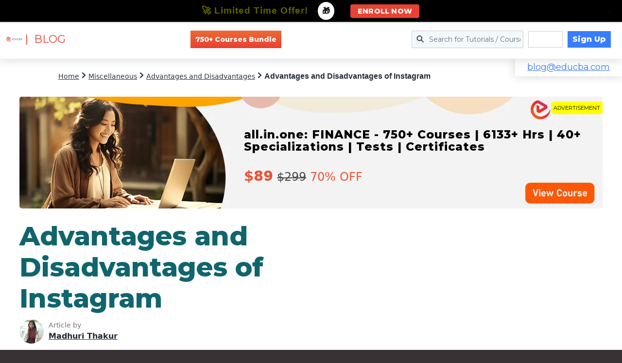

--- FILE ---
content_type: text/html; charset=utf-8
request_url: https://www.google.com/recaptcha/api2/aframe
body_size: 182
content:
<!DOCTYPE HTML><html><head><meta http-equiv="content-type" content="text/html; charset=UTF-8"></head><body><script nonce="N_yPB2h-0sfbVak5mPleUw">/** Anti-fraud and anti-abuse applications only. See google.com/recaptcha */ try{var clients={'sodar':'https://pagead2.googlesyndication.com/pagead/sodar?'};window.addEventListener("message",function(a){try{if(a.source===window.parent){var b=JSON.parse(a.data);var c=clients[b['id']];if(c){var d=document.createElement('img');d.src=c+b['params']+'&rc='+(localStorage.getItem("rc::a")?sessionStorage.getItem("rc::b"):"");window.document.body.appendChild(d);sessionStorage.setItem("rc::e",parseInt(sessionStorage.getItem("rc::e")||0)+1);localStorage.setItem("rc::h",'1768976275452');}}}catch(b){}});window.parent.postMessage("_grecaptcha_ready", "*");}catch(b){}</script></body></html>